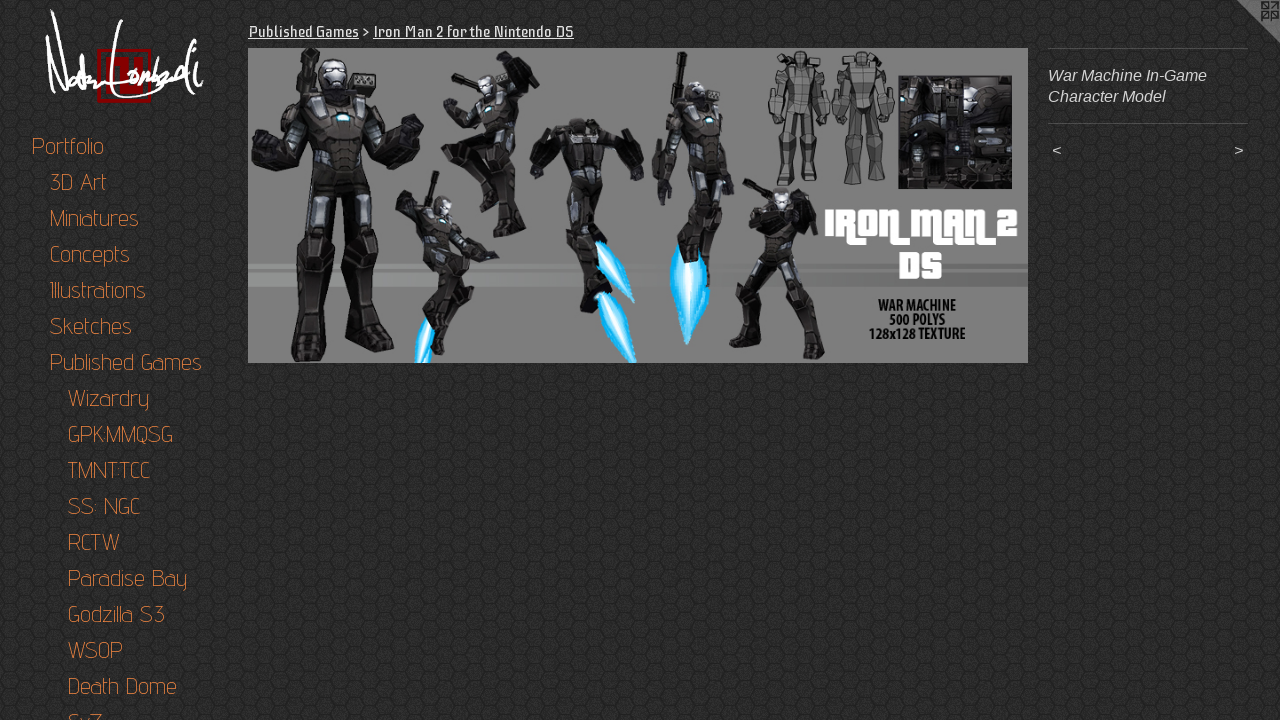

--- FILE ---
content_type: text/html;charset=utf-8
request_url: https://nflombardi.com/artwork/2391655-War%20Machine%20In-Game%20Character%20Model.html
body_size: 3823
content:
<!doctype html><html class="no-js a-image mobile-title-align--center has-mobile-menu-icon--left has-site-title-media--small has-site-title-media--large p-artwork has-page-nav l-bricks mobile-menu-align--center has-wall-text "><head><meta charset="utf-8" /><meta content="IE=edge" http-equiv="X-UA-Compatible" /><meta http-equiv="X-OPP-Site-Id" content="36992" /><meta http-equiv="X-OPP-Revision" content="2547" /><meta http-equiv="X-OPP-Locke-Environment" content="production" /><meta http-equiv="X-OPP-Locke-Release" content="v0.0.141" /><title>Nathan Lombardi</title><link rel="canonical" href="https://nflombardi.com/artwork/2391655-War%20Machine%20In-Game%20Character%20Model.html" /><meta content="website" property="og:type" /><meta property="og:url" content="https://nflombardi.com/artwork/2391655-War%20Machine%20In-Game%20Character%20Model.html" /><meta property="og:title" content="War Machine In-Game Character Model" /><meta content="width=device-width, initial-scale=1" name="viewport" /><link type="text/css" rel="stylesheet" href="//cdnjs.cloudflare.com/ajax/libs/normalize/3.0.2/normalize.min.css" /><link type="text/css" rel="stylesheet" media="only all" href="//maxcdn.bootstrapcdn.com/font-awesome/4.3.0/css/font-awesome.min.css" /><link type="text/css" rel="stylesheet" media="not all and (min-device-width: 600px) and (min-device-height: 600px)" href="/release/locke/production/v0.0.141/css/small.css" /><link type="text/css" rel="stylesheet" media="only all and (min-device-width: 600px) and (min-device-height: 600px)" href="/release/locke/production/v0.0.141/css/large-bricks.css" /><link type="text/css" rel="stylesheet" media="not all and (min-device-width: 600px) and (min-device-height: 600px)" href="/r17381750250000002547/css/small-site.css" /><link type="text/css" rel="stylesheet" media="only all and (min-device-width: 600px) and (min-device-height: 600px)" href="/r17381750250000002547/css/large-site.css" /><link type="text/css" rel="stylesheet" media="only all and (min-device-width: 600px) and (min-device-height: 600px)" href="//fonts.googleapis.com/css?family=Iceberg" /><link type="text/css" rel="stylesheet" media="only all and (min-device-width: 600px) and (min-device-height: 600px)" href="//fonts.googleapis.com/css?family=Advent+Pro:200" /><link type="text/css" rel="stylesheet" media="only all and (min-device-width: 600px) and (min-device-height: 600px)" href="//fonts.googleapis.com/css?family=Orbitron" /><link type="text/css" rel="stylesheet" media="not all and (min-device-width: 600px) and (min-device-height: 600px)" href="//fonts.googleapis.com/css?family=Advent+Pro:200&amp;text=MENUHomePrtfliCnacLksR%C3%A9u" /><script>window.OPP = window.OPP || {};
OPP.modernMQ = 'only all';
OPP.smallMQ = 'not all and (min-device-width: 600px) and (min-device-height: 600px)';
OPP.largeMQ = 'only all and (min-device-width: 600px) and (min-device-height: 600px)';
OPP.downURI = '/x/9/9/2/36992/.down';
OPP.gracePeriodURI = '/x/9/9/2/36992/.grace_period';
OPP.imgL = function (img) {
  !window.lazySizes && img.onerror();
};
OPP.imgE = function (img) {
  img.onerror = img.onload = null;
  img.src = img.getAttribute('data-src');
  //img.srcset = img.getAttribute('data-srcset');
};</script><script src="/release/locke/production/v0.0.141/js/modernizr.js"></script><script src="/release/locke/production/v0.0.141/js/masonry.js"></script><script src="/release/locke/production/v0.0.141/js/respimage.js"></script><script src="/release/locke/production/v0.0.141/js/ls.aspectratio.js"></script><script src="/release/locke/production/v0.0.141/js/lazysizes.js"></script><script src="/release/locke/production/v0.0.141/js/large.js"></script><script src="/release/locke/production/v0.0.141/js/hammer.js"></script><script>if (!Modernizr.mq('only all')) { document.write('<link type="text/css" rel="stylesheet" href="/release/locke/production/v0.0.141/css/minimal.css">') }</script><style>.media-max-width {
  display: block;
}

@media (min-height: 417px) {

  .media-max-width {
    max-width: 879.0px;
  }

}

@media (max-height: 417px) {

  .media-max-width {
    max-width: 210.4647887323944vh;
  }

}</style></head><body><header id="header"><a class=" site-title" href="/home.html"><span class="hidden--small hidden--large site-title-text u-break-word">Nathan Lombardi</span><div class=" site-title-media"><picture class="hidden--small "><!--[if IE 9]><audio><![endif]--><source srcset="//img-cache.oppcdn.com/fixed/36992/assets/mUPrNJQ4rPrE3Nz4.gif 375w" media="only all and (min-device-width: 600px) and (min-device-height: 600px)" sizes="300px"></source><!--[if IE 9]></audio><![endif]--><img src="data:image/svg+xml;charset=UTF-8,%3Csvg%20xmlns%3D%27http%3A%2F%2Fwww.w3.org%2F2000%2Fsvg%27%20viewbox%3D%270%200%20375%20187%27%20width%3D%27375px%27%20height%3D%27187px%27%3E%3C%2Fsvg%3E" onerror="OPP.imgE(this);" onload="OPP.imgL(this);" data-src="//img-cache.oppcdn.com/fixed/36992/assets/mUPrNJQ4rPrE3Nz4.gif" data-aspectratio="375/187" class="u-img lazyload hidden--no-js " alt="Nathan Lombardi" /><noscript><img class="u-img " alt="Nathan Lombardi" src="//img-cache.oppcdn.com/fixed/36992/assets/mUPrNJQ4rPrE3Nz4.gif" /></noscript></picture><picture class="hidden--large "><!--[if IE 9]><audio><![endif]--><source srcset="//img-cache.oppcdn.com/fixed/36992/assets/mUPrNJQ4rPrE3Nz4.gif 375w" media="not all and (min-device-width: 600px) and (min-device-height: 600px)" sizes="300px"></source><!--[if IE 9]></audio><![endif]--><img src="data:image/svg+xml;charset=UTF-8,%3Csvg%20xmlns%3D%27http%3A%2F%2Fwww.w3.org%2F2000%2Fsvg%27%20viewbox%3D%270%200%20375%20187%27%20width%3D%27375px%27%20height%3D%27187px%27%3E%3C%2Fsvg%3E" onerror="OPP.imgE(this);" onload="OPP.imgL(this);" data-src="//img-cache.oppcdn.com/fixed/36992/assets/mUPrNJQ4rPrE3Nz4.gif" data-aspectratio="375/187" class="u-img lazyload hidden--no-js " alt="Nathan Lombardi" /><noscript><img class="u-img " alt="Nathan Lombardi" src="//img-cache.oppcdn.com/fixed/36992/assets/mUPrNJQ4rPrE3Nz4.gif" /></noscript></picture></div></a><a id="mobile-menu-icon" class="mobile-menu-icon hidden--no-js hidden--large"><svg viewBox="0 0 21 17" width="21" height="17" fill="currentColor"><rect x="0" y="0" width="21" height="3" rx="0"></rect><rect x="0" y="7" width="21" height="3" rx="0"></rect><rect x="0" y="14" width="21" height="3" rx="0"></rect></svg></a></header><nav class=" hidden--large"><ul class=" site-nav"><li class="nav-item nav-home "><a class="nav-link " href="/home.html">Home</a></li><li class="nav-item expanded nav-museum "><a class="nav-link " href="/section/273808.html">Portfolio</a><ul><li class="nav-gallery nav-item expanded "><a class="nav-link " href="/section/274414-3D%20Art.html">3D Art</a></li><li class="nav-gallery nav-item expanded "><a class="nav-link " href="/section/462402-Miniatures.html">Miniatures</a></li><li class="nav-gallery nav-item expanded "><a class="nav-link " href="/section/273842-Concepts.html">Concepts</a></li><li class="nav-gallery nav-item expanded "><a class="nav-link " href="/section/274243-Illustrations%20.html">Illustrations </a></li><li class="nav-gallery nav-item expanded "><a class="nav-link " href="/section/274424-Sketches.html">Sketches</a></li><li class="nav-item expanded nav-museum "><a class="nav-link " href="/section/273845-Published%20Games.html">Published Games</a><ul><li class="nav-gallery nav-item expanded "><a class="nav-link " href="/section/529519-Wizardry%3a%20Proving%20Grounds%20of%20the%20Mad%20Overlord%203D%20Remake.html">Wizardry</a></li><li class="nav-gallery nav-item expanded "><a class="nav-link " href="/section/529514-Garbage%20Pail%20Kids%3a%20Mad%20Mike%20and%20the%20Quest%20for%20Stale%20Gum.html">GPK:MMQSG</a></li><li class="nav-gallery nav-item expanded "><a class="nav-link " href="/section/516078-Teenage%20Mutant%20Ninja%20Turtles%3a%20The%20Cowabunga%20Collection.html">TMNT:TCC</a></li><li class="nav-gallery nav-item expanded "><a class="nav-link " href="/section/497657-Samurai%20Shodown%3a%20NEO%20GEO%20Collection.html">SS: NGC</a></li><li class="nav-gallery nav-item expanded "><a class="nav-link " href="/section/533089-RollerCoaster%20Tycoon%20World.html">RCTW</a></li><li class="nav-gallery nav-item expanded "><a class="nav-link " href="/section/532838-Paradise%20Bay%20for%20Mobile.html">Paradise Bay</a></li><li class="nav-gallery nav-item expanded "><a class="nav-link " href="/section/462548-Godzilla%20Smash%203%20for%20Mobile%20.html">Godzilla S3</a></li><li class="nav-gallery nav-item expanded "><a class="nav-link " href="/section/532716-World%20Series%20of%20Poker%3a%20Full%20House%20Pro%20for%20the%20XBOX%20360.html">WSOP</a></li><li class="nav-gallery nav-item expanded "><a class="nav-link " href="/section/323209-Death%20Dome%20for%20Mobile.html">Death Dome</a></li><li class="nav-gallery nav-item expanded "><a class="nav-link " href="/section/532734-Samurai%20vs%20Zombies%20Defense%20for%20Mobile%20.html">SvZ</a></li><li class="nav-gallery nav-item expanded "><a class="nav-link " href="/section/292513-Captain%20America%20for%20the%20Nintendo%20DS.html">Captain America</a></li><li class="nav-gallery nav-item expanded "><a class="nav-link " href="/section/296053-Kung%20Fu%20Panda%202%20for%20the%20Nintendo%20DS.html">KFP 2</a></li><li class="nav-gallery nav-item expanded "><a class="selected nav-link " href="/section/277768-Iron%20Man%202%20for%20the%20Nintendo%20DS.html">Iron Man 2</a></li><li class="nav-gallery nav-item expanded "><a class="nav-link " href="/section/533403-The%20Princess%20and%20the%20Frog%20for%20the%20Nintendo%20DS.html">Princess Frog</a></li><li class="nav-gallery nav-item expanded "><a class="nav-link " href="/section/291780-Age%20of%20Empires%3a%20Mythologies%20for%20the%20Nintendo%20DS.html">AoE:Myth</a></li><li class="nav-gallery nav-item expanded "><a class="nav-link " href="/section/274253-Disney%20Friends%20for%20the%20Nintendo%20DS.html">DFriends</a></li><li class="nav-gallery nav-item expanded "><a class="nav-link " href="/section/533296-Lego%20Star%20Wars%20II%3a%20The%20Original%20Trilogy%20for%20the%20DS.html">LSW II</a></li><li class="nav-gallery nav-item expanded "><a class="nav-link " href="/section/295069-Pirates%20of%20the%20Caribbean%3a%20Dead%20Man%27s%20Chest%20for%20the%20GBA.html">PoC:DMC</a></li><li class="nav-gallery nav-item expanded "><a class="nav-link " href="/section/295350-The%20Chronicles%20of%20Narnia%3a%20The%20Lion%2c%20the%20Witch%20and%20the%20Wardrobe%20for%20the%20GBA.html">Narnia</a></li><li class="nav-gallery nav-item expanded "><a class="nav-link " href="/artwork/2360008-Harry%20Potter%3a%20Grand%20Staircase%20Map%20%20.html">HP:PoA</a></li></ul></li></ul></li><li class="nav-item nav-contact "><a class="nav-link " href="/contact.html">Contact</a></li><li class="nav-links nav-item "><a class="nav-link " href="/links.html">Links</a></li><li class="nav-item nav-pdf1 "><a target="_blank" class="nav-link " href="//img-cache.oppcdn.com/fixed/36992/assets/GJaDjRpwN4uTwoVs.pdf">Résumé</a></li></ul></nav><div class=" content"><nav class=" hidden--small" id="nav"><header><a class=" site-title" href="/home.html"><span class="hidden--small hidden--large site-title-text u-break-word">Nathan Lombardi</span><div class=" site-title-media"><picture class="hidden--small "><!--[if IE 9]><audio><![endif]--><source srcset="//img-cache.oppcdn.com/fixed/36992/assets/mUPrNJQ4rPrE3Nz4.gif 375w" media="only all and (min-device-width: 600px) and (min-device-height: 600px)" sizes="300px"></source><!--[if IE 9]></audio><![endif]--><img src="data:image/svg+xml;charset=UTF-8,%3Csvg%20xmlns%3D%27http%3A%2F%2Fwww.w3.org%2F2000%2Fsvg%27%20viewbox%3D%270%200%20375%20187%27%20width%3D%27375px%27%20height%3D%27187px%27%3E%3C%2Fsvg%3E" onerror="OPP.imgE(this);" onload="OPP.imgL(this);" data-src="//img-cache.oppcdn.com/fixed/36992/assets/mUPrNJQ4rPrE3Nz4.gif" data-aspectratio="375/187" class="u-img lazyload hidden--no-js " alt="Nathan Lombardi" /><noscript><img class="u-img " alt="Nathan Lombardi" src="//img-cache.oppcdn.com/fixed/36992/assets/mUPrNJQ4rPrE3Nz4.gif" /></noscript></picture><picture class="hidden--large "><!--[if IE 9]><audio><![endif]--><source srcset="//img-cache.oppcdn.com/fixed/36992/assets/mUPrNJQ4rPrE3Nz4.gif 375w" media="not all and (min-device-width: 600px) and (min-device-height: 600px)" sizes="300px"></source><!--[if IE 9]></audio><![endif]--><img src="data:image/svg+xml;charset=UTF-8,%3Csvg%20xmlns%3D%27http%3A%2F%2Fwww.w3.org%2F2000%2Fsvg%27%20viewbox%3D%270%200%20375%20187%27%20width%3D%27375px%27%20height%3D%27187px%27%3E%3C%2Fsvg%3E" onerror="OPP.imgE(this);" onload="OPP.imgL(this);" data-src="//img-cache.oppcdn.com/fixed/36992/assets/mUPrNJQ4rPrE3Nz4.gif" data-aspectratio="375/187" class="u-img lazyload hidden--no-js " alt="Nathan Lombardi" /><noscript><img class="u-img " alt="Nathan Lombardi" src="//img-cache.oppcdn.com/fixed/36992/assets/mUPrNJQ4rPrE3Nz4.gif" /></noscript></picture></div></a></header><ul class=" site-nav"><li class="nav-item nav-home "><a class="nav-link " href="/home.html">Home</a></li><li class="nav-item expanded nav-museum "><a class="nav-link " href="/section/273808.html">Portfolio</a><ul><li class="nav-gallery nav-item expanded "><a class="nav-link " href="/section/274414-3D%20Art.html">3D Art</a></li><li class="nav-gallery nav-item expanded "><a class="nav-link " href="/section/462402-Miniatures.html">Miniatures</a></li><li class="nav-gallery nav-item expanded "><a class="nav-link " href="/section/273842-Concepts.html">Concepts</a></li><li class="nav-gallery nav-item expanded "><a class="nav-link " href="/section/274243-Illustrations%20.html">Illustrations </a></li><li class="nav-gallery nav-item expanded "><a class="nav-link " href="/section/274424-Sketches.html">Sketches</a></li><li class="nav-item expanded nav-museum "><a class="nav-link " href="/section/273845-Published%20Games.html">Published Games</a><ul><li class="nav-gallery nav-item expanded "><a class="nav-link " href="/section/529519-Wizardry%3a%20Proving%20Grounds%20of%20the%20Mad%20Overlord%203D%20Remake.html">Wizardry</a></li><li class="nav-gallery nav-item expanded "><a class="nav-link " href="/section/529514-Garbage%20Pail%20Kids%3a%20Mad%20Mike%20and%20the%20Quest%20for%20Stale%20Gum.html">GPK:MMQSG</a></li><li class="nav-gallery nav-item expanded "><a class="nav-link " href="/section/516078-Teenage%20Mutant%20Ninja%20Turtles%3a%20The%20Cowabunga%20Collection.html">TMNT:TCC</a></li><li class="nav-gallery nav-item expanded "><a class="nav-link " href="/section/497657-Samurai%20Shodown%3a%20NEO%20GEO%20Collection.html">SS: NGC</a></li><li class="nav-gallery nav-item expanded "><a class="nav-link " href="/section/533089-RollerCoaster%20Tycoon%20World.html">RCTW</a></li><li class="nav-gallery nav-item expanded "><a class="nav-link " href="/section/532838-Paradise%20Bay%20for%20Mobile.html">Paradise Bay</a></li><li class="nav-gallery nav-item expanded "><a class="nav-link " href="/section/462548-Godzilla%20Smash%203%20for%20Mobile%20.html">Godzilla S3</a></li><li class="nav-gallery nav-item expanded "><a class="nav-link " href="/section/532716-World%20Series%20of%20Poker%3a%20Full%20House%20Pro%20for%20the%20XBOX%20360.html">WSOP</a></li><li class="nav-gallery nav-item expanded "><a class="nav-link " href="/section/323209-Death%20Dome%20for%20Mobile.html">Death Dome</a></li><li class="nav-gallery nav-item expanded "><a class="nav-link " href="/section/532734-Samurai%20vs%20Zombies%20Defense%20for%20Mobile%20.html">SvZ</a></li><li class="nav-gallery nav-item expanded "><a class="nav-link " href="/section/292513-Captain%20America%20for%20the%20Nintendo%20DS.html">Captain America</a></li><li class="nav-gallery nav-item expanded "><a class="nav-link " href="/section/296053-Kung%20Fu%20Panda%202%20for%20the%20Nintendo%20DS.html">KFP 2</a></li><li class="nav-gallery nav-item expanded "><a class="selected nav-link " href="/section/277768-Iron%20Man%202%20for%20the%20Nintendo%20DS.html">Iron Man 2</a></li><li class="nav-gallery nav-item expanded "><a class="nav-link " href="/section/533403-The%20Princess%20and%20the%20Frog%20for%20the%20Nintendo%20DS.html">Princess Frog</a></li><li class="nav-gallery nav-item expanded "><a class="nav-link " href="/section/291780-Age%20of%20Empires%3a%20Mythologies%20for%20the%20Nintendo%20DS.html">AoE:Myth</a></li><li class="nav-gallery nav-item expanded "><a class="nav-link " href="/section/274253-Disney%20Friends%20for%20the%20Nintendo%20DS.html">DFriends</a></li><li class="nav-gallery nav-item expanded "><a class="nav-link " href="/section/533296-Lego%20Star%20Wars%20II%3a%20The%20Original%20Trilogy%20for%20the%20DS.html">LSW II</a></li><li class="nav-gallery nav-item expanded "><a class="nav-link " href="/section/295069-Pirates%20of%20the%20Caribbean%3a%20Dead%20Man%27s%20Chest%20for%20the%20GBA.html">PoC:DMC</a></li><li class="nav-gallery nav-item expanded "><a class="nav-link " href="/section/295350-The%20Chronicles%20of%20Narnia%3a%20The%20Lion%2c%20the%20Witch%20and%20the%20Wardrobe%20for%20the%20GBA.html">Narnia</a></li><li class="nav-gallery nav-item expanded "><a class="nav-link " href="/artwork/2360008-Harry%20Potter%3a%20Grand%20Staircase%20Map%20%20.html">HP:PoA</a></li></ul></li></ul></li><li class="nav-item nav-contact "><a class="nav-link " href="/contact.html">Contact</a></li><li class="nav-links nav-item "><a class="nav-link " href="/links.html">Links</a></li><li class="nav-item nav-pdf1 "><a target="_blank" class="nav-link " href="//img-cache.oppcdn.com/fixed/36992/assets/GJaDjRpwN4uTwoVs.pdf">Résumé</a></li></ul><footer><div class=" copyright">© NATHAN LOMBARDI</div><div class=" credit"><a href="http://otherpeoplespixels.com/ref/nflombardi.com" target="_blank">Website by OtherPeoplesPixels</a></div></footer></nav><main id="main"><a class=" logo hidden--small" href="http://otherpeoplespixels.com/ref/nflombardi.com" title="Website by OtherPeoplesPixels" target="_blank"></a><div class=" page clearfix media-max-width"><h1 class="parent-title title"><a class=" title-segment hidden--small" href="/section/273845-Published%20Games.html">Published Games</a><span class=" title-sep hidden--small"> &gt; </span><a class=" title-segment" href="/section/277768-Iron%20Man%202%20for%20the%20Nintendo%20DS.html">Iron Man 2 for the Nintendo DS</a></h1><div class=" media-and-info"><div class=" page-media-wrapper media"><a class=" page-media" title="War Machine In-Game Character Model" href="/artwork/2391658-Crimson%20Dynamo%20Mark%20I%20In-Game%20Character%20Model.html" id="media"><img data-aspectratio="879/355" class="u-img " alt="War Machine In-Game Character Model" src="//img-cache.oppcdn.com/fixed/36992/assets/7JKZwtLq6nvBUWgA.jpg" srcset="//img-cache.oppcdn.com/img/v1.0/s:36992/t:QkxBTksrVEVYVCtIRVJF/p:12/g:tl/o:2.5/a:50/q:90/984x588-7JKZwtLq6nvBUWgA.jpg/879x355/644eed051d231b806c5fac0e30fd9715.jpg 879w,
//img-cache.oppcdn.com/fixed/36992/assets/7JKZwtLq6nvBUWgA.jpg 640w" sizes="(max-device-width: 599px) 100vw,
(max-device-height: 599px) 100vw,
(max-width: 640px) 640px,
(max-height: 258px) 640px,
879px" /></a><a class=" zoom-corner" style="display: none" id="zoom-corner"><span class=" zoom-icon fa fa-search-plus"></span></a><div class="share-buttons a2a_kit social-icons hidden--small" data-a2a-title="War Machine In-Game Character Model" data-a2a-url="https://nflombardi.com/artwork/2391655-War%20Machine%20In-Game%20Character%20Model.html"></div></div><div class=" info border-color"><div class=" wall-text border-color"><div class=" wt-item wt-title">War Machine In-Game Character Model</div></div><div class=" page-nav hidden--small border-color clearfix"><a class=" prev" id="artwork-prev" href="/artwork/2391652-Iron%20Man%202%20In-Game%20Character%20Model.html">&lt; <span class=" m-hover-show">previous</span></a> <a class=" next" id="artwork-next" href="/artwork/2391658-Crimson%20Dynamo%20Mark%20I%20In-Game%20Character%20Model.html"><span class=" m-hover-show">next</span> &gt;</a></div></div></div><div class="share-buttons a2a_kit social-icons hidden--large" data-a2a-title="War Machine In-Game Character Model" data-a2a-url="https://nflombardi.com/artwork/2391655-War%20Machine%20In-Game%20Character%20Model.html"></div></div></main></div><footer><div class=" copyright">© NATHAN LOMBARDI</div><div class=" credit"><a href="http://otherpeoplespixels.com/ref/nflombardi.com" target="_blank">Website by OtherPeoplesPixels</a></div></footer><div class=" modal zoom-modal" style="display: none" id="zoom-modal"><style>@media (min-aspect-ratio: 879/355) {

  .zoom-media {
    width: auto;
    max-height: 355px;
    height: 100%;
  }

}

@media (max-aspect-ratio: 879/355) {

  .zoom-media {
    height: auto;
    max-width: 879px;
    width: 100%;
  }

}
@supports (object-fit: contain) {
  img.zoom-media {
    object-fit: contain;
    width: 100%;
    height: 100%;
    max-width: 879px;
    max-height: 355px;
  }
}</style><div class=" zoom-media-wrapper"><img onerror="OPP.imgE(this);" onload="OPP.imgL(this);" data-src="//img-cache.oppcdn.com/fixed/36992/assets/7JKZwtLq6nvBUWgA.jpg" data-srcset="//img-cache.oppcdn.com/img/v1.0/s:36992/t:QkxBTksrVEVYVCtIRVJF/p:12/g:tl/o:2.5/a:50/q:90/984x588-7JKZwtLq6nvBUWgA.jpg/879x355/644eed051d231b806c5fac0e30fd9715.jpg 879w,
//img-cache.oppcdn.com/fixed/36992/assets/7JKZwtLq6nvBUWgA.jpg 640w" data-sizes="(max-device-width: 599px) 100vw,
(max-device-height: 599px) 100vw,
(max-width: 640px) 640px,
(max-height: 258px) 640px,
879px" class="zoom-media lazyload hidden--no-js " alt="War Machine In-Game Character Model" /><noscript><img class="zoom-media " alt="War Machine In-Game Character Model" src="//img-cache.oppcdn.com/fixed/36992/assets/7JKZwtLq6nvBUWgA.jpg" /></noscript></div></div><div class=" offline"></div><script src="/release/locke/production/v0.0.141/js/small.js"></script><script src="/release/locke/production/v0.0.141/js/artwork.js"></script><script>window.oppa=window.oppa||function(){(oppa.q=oppa.q||[]).push(arguments)};oppa('config','pathname','production/v0.0.141/36992');oppa('set','g','true');oppa('set','l','bricks');oppa('set','p','artwork');oppa('set','a','image');oppa('rect','m','media','main');oppa('send');</script><script async="" src="/release/locke/production/v0.0.141/js/analytics.js"></script><script src="https://otherpeoplespixels.com/static/enable-preview.js"></script></body></html>

--- FILE ---
content_type: text/css;charset=utf-8
request_url: https://nflombardi.com/r17381750250000002547/css/large-site.css
body_size: 617
content:
body {
  background-color: #262626;
  font-weight: normal;
  font-style: normal;
  font-family: "Helvetica", sans-serif;
}

body {
  color: #d4d4d4;
}

main a {
  color: #fa8a42;
}

main a:hover {
  text-decoration: underline;
  color: #fba974;
}

main a:visited {
  color: #fba974;
}

.site-title, .mobile-menu-icon {
  color: #ebebeb;
}

.site-nav, .mobile-menu-link, nav:before, nav:after {
  color: #fa8a42;
}

.site-nav a {
  color: #fa8a42;
}

.site-nav a:hover {
  text-decoration: none;
  color: #fba974;
}

.site-nav a:visited {
  color: #fa8a42;
}

.site-nav a.selected {
  color: #fba974;
}

.site-nav:hover a.selected {
  color: #fa8a42;
}

footer {
  color: #a3a3a3;
}

footer a {
  color: #fa8a42;
}

footer a:hover {
  text-decoration: underline;
  color: #fba974;
}

footer a:visited {
  color: #fba974;
}

.title, .news-item-title, .flex-page-title {
  color: #e0e0e0;
}

.title a {
  color: #e0e0e0;
}

.title a:hover {
  text-decoration: none;
  color: #c7c7c7;
}

.title a:visited {
  color: #e0e0e0;
}

.hr, .hr-before:before, .hr-after:after, .hr-before--small:before, .hr-before--large:before, .hr-after--small:after, .hr-after--large:after {
  border-top-color: #6e6e6e;
}

.button {
  background: #fa8a42;
  color: #262626;
}

.social-icon {
  background-color: #d4d4d4;
  color: #262626;
}

.welcome-modal {
  background-color: #FFFFFF;
}

.share-button .social-icon {
  color: #d4d4d4;
}

body {
  background-image: url(//static.otherpeoplespixels.com/images/backgrounds/light_honeycomb-charcoal.png);
}

.site-title {
  font-family: "Orbitron", sans-serif;
  font-style: normal;
  font-weight: 400;
}

.site-nav {
  font-family: "Advent Pro", sans-serif;
  font-style: normal;
  font-weight: 200;
}

.section-title, .parent-title, .news-item-title, .link-name, .preview-placeholder, .preview-image, .flex-page-title {
  font-family: "Iceberg", sans-serif;
  font-style: normal;
  font-weight: 400;
}

body {
  font-size: 16px;
}

.site-title {
  font-size: 36px;
}

.site-nav {
  font-size: 24px;
}

.title, .news-item-title, .link-name, .flex-page-title {
  font-size: 16px;
}

.border-color {
  border-color: hsla(0, 0%, 83.13725%, 0.2);
}

.p-artwork .page-nav a {
  color: #d4d4d4;
}

.p-artwork .page-nav a:hover {
  text-decoration: none;
  color: #d4d4d4;
}

.p-artwork .page-nav a:visited {
  color: #d4d4d4;
}

@media (min-height: 186px) {

  .site-title-media {
    max-width: 375.0px;
  }

}

@media (max-height: 186px) {

  .site-title-media {
    max-width: 200.5347593582888vh;
  }

}

.wordy {
  text-align: left;
}

--- FILE ---
content_type: text/css;charset=utf-8
request_url: https://nflombardi.com/r17381750250000002547/css/small-site.css
body_size: 435
content:
body {
  background-color: #262626;
  font-weight: normal;
  font-style: normal;
  font-family: "Helvetica", sans-serif;
}

body {
  color: #d4d4d4;
}

main a {
  color: #fa8a42;
}

main a:hover {
  text-decoration: underline;
  color: #fba974;
}

main a:visited {
  color: #fba974;
}

.site-title, .mobile-menu-icon {
  color: #ebebeb;
}

.site-nav, .mobile-menu-link, nav:before, nav:after {
  color: #fa8a42;
}

.site-nav a {
  color: #fa8a42;
}

.site-nav a:hover {
  text-decoration: none;
  color: #fba974;
}

.site-nav a:visited {
  color: #fa8a42;
}

.site-nav a.selected {
  color: #fba974;
}

.site-nav:hover a.selected {
  color: #fa8a42;
}

footer {
  color: #a3a3a3;
}

footer a {
  color: #fa8a42;
}

footer a:hover {
  text-decoration: underline;
  color: #fba974;
}

footer a:visited {
  color: #fba974;
}

.title, .news-item-title, .flex-page-title {
  color: #e0e0e0;
}

.title a {
  color: #e0e0e0;
}

.title a:hover {
  text-decoration: none;
  color: #c7c7c7;
}

.title a:visited {
  color: #e0e0e0;
}

.hr, .hr-before:before, .hr-after:after, .hr-before--small:before, .hr-before--large:before, .hr-after--small:after, .hr-after--large:after {
  border-top-color: #6e6e6e;
}

.button {
  background: #fa8a42;
  color: #262626;
}

.social-icon {
  background-color: #d4d4d4;
  color: #262626;
}

.welcome-modal {
  background-color: #FFFFFF;
}

nav {
  font-family: "Advent Pro", sans-serif;
  font-style: normal;
  font-weight: 200;
}

.site-title-media {
  min-width: 25%;
  margin: 0 auto;
}

@media (min-height: 748px) {

  .site-title-media {
    max-width: 375.0px;
  }

}

@media (max-height: 748px) {

  .site-title-media {
    max-width: 50.13368983957219vh;
  }

}

.wordy {
  text-align: left;
}

.site-title {
  font-size: 2.1875rem;
}

footer .credit a {
  color: #d4d4d4;
}

--- FILE ---
content_type: text/css; charset=utf-8
request_url: https://fonts.googleapis.com/css?family=Advent+Pro:200&text=MENUHomePrtfliCnacLksR%C3%A9u
body_size: -353
content:
@font-face {
  font-family: 'Advent Pro';
  font-style: normal;
  font-weight: 200;
  font-stretch: 100%;
  src: url(https://fonts.gstatic.com/l/font?kit=V8mqoQfxVT4Dvddr_yOwrzaFxV7JtdQgFqXdUAQrGp_zgX5sWCpLwyNPSZoonwxSBFRG0szxFR6k2oHhhDyR4V0aPDWPpIpv0p2H9bmP9S9YZLa6ra28vmFGg1Mb0LUmzapFhaLNNSBXOecXcDX5fde-Pfik8Ko_&skey=b056d67b39ce85&v=v33) format('woff2');
}
